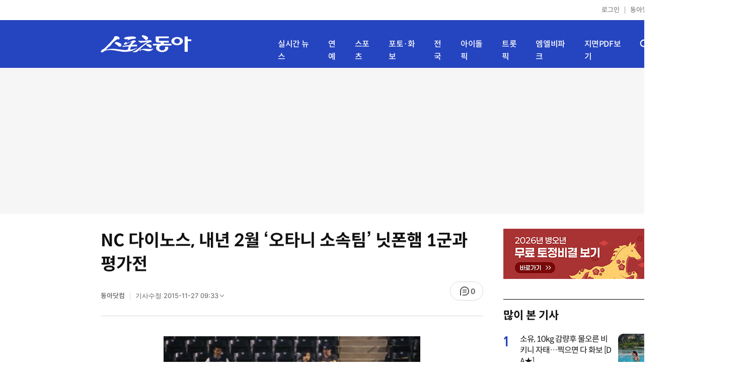

--- FILE ---
content_type: text/html; charset=UTF-8
request_url: https://sports.donga.com/article/all/20151127/75053114/2
body_size: 12624
content:
<!doctype html>
<html lang="ko">
<head>
    <title>NC 다이노스, 내년 2월 ‘오타니 소속팀’ 닛폰햄 1군과 평가전｜스포츠동아</title>
    <meta http-equiv="Content-Type" content="text/html; charset=utf-8" />
    <meta http-equiv="X-UA-Compatible" content="IE=edge" />
    <meta name="description" content="[동아닷컴]  프로야구 NC 다이노스가 내년 2월13일 오후 1시(현지시간) 미국 애리조나주 피오리아에서 ‘괴물투수’ 오타니 쇼헤이가 속한 닛폰햄 파이터스 1군과 평가전을 치른다.   닛폰햄은 올해 일본프로야구(NPB) 퍼시픽리그 2위, 역대 리그 우승 6회, 일본시…" />
    <meta name="writer" content="스포츠동아" />
    <meta name='referrer' content='unsafe-url' />
    <link rel="image_src" href="https://dimg1.donga.com/wps/SPORTS/IMAGE/2015/11/27/75053090.2.jpg" />
    <link rel="shortcut icon" href="https://image.donga.com/mobile/image/icon/sports/favicon.ico" />
    <link rel="canonical" href="https://sports.donga.com/sports/article/all/20151127/75053114/2" />
    <meta name='robots' content='max-image-preview:standard'/>
<meta property="og:title" content="NC 다이노스, 내년 2월 ‘오타니 소속팀’ 닛폰햄 1군과 평가전" />
<meta property="og:image" content="https://dimg1.donga.com/wps/SPORTS/IMAGE/2015/11/27/75053090.2.jpg" />
<meta property="og:image:width" content="510" />
<meta property="og:image:height" content="310" />
<meta property="og:type" content="article" />
<meta property="og:site_name" content="스포츠동아" />
<meta property="og:description" content="[동아닷컴]  프로야구 NC 다이노스가 내년 2월13일 오후 1시(현지시간) 미국 애리조나주 피오리아에서 ‘괴물투수’ 오타니 쇼헤이가 속한 닛폰햄 파이터스 1군과 평가전을 치른다.   닛폰햄은 올해 일본프로야구(NPB) 퍼시픽리그 2위, 역대 리그 우승 6회, 일본시…" />
<meta property="og:pubdate" content="2015-11-27 09:32:00" />
<meta property='og:url' content='https://sports.donga.com/article/all/20151127/75053114/2'><meta name='twitter:url' content='https://sports.donga.com/article/all/20151127/75053114/2' />
<meta name="twitter:card" content="summary_large_image" />
<meta name="twitter:image:src" content="https://dimg1.donga.com/wps/SPORTS/IMAGE/2015/11/27/75053090.2.jpg" />
<meta name="twitter:site" content="@dongacom_enter" />
<meta name="twitter:description" content="[동아닷컴]  프로야구 NC 다이노스가 내년 2월13일 오후 1시(현지시간) 미국 애리조나주 피오리아에서 ‘괴물투수’ 오타니 쇼헤이가 속한 닛폰햄 파이터스 1군과 평가전을 치른다.   닛폰햄은 올해 일본프로야구(NPB) 퍼시픽리그 2위, 역대 리그 우승 6회, 일본시…" />
<meta name="twitter:title" content="NC 다이노스, 내년 2월 ‘오타니 소속팀’ 닛폰햄 1군과 평가전" />
<meta itemprop="name" content="NC 다이노스, 내년 2월 ‘오타니 소속팀’ 닛폰햄 1군과 평가전">
<meta itemprop="description" content="[동아닷컴]  프로야구 NC 다이노스가 내년 2월13일 오후 1시(현지시간) 미국 애리조나주 피오리아에서 ‘괴물투수’ 오타니 쇼헤이가 속한 닛폰햄 파이터스 1군과 평가전을 치른다.   닛폰햄은 올해 일본프로야구(NPB) 퍼시픽리그 2위, 역대 리그 우승 6회, 일본시…">
<meta itemprop="image" content="https://dimg1.donga.com/wps/SPORTS/IMAGE/2015/11/27/75053090.2.jpg">
<meta name='taboola:url' content='https://sports.donga.com/sports/article/all/20151127/75053114/2' />
    <meta name='categorycode' content='01,0101'>
<meta name='categoryname' content='스포츠,한국야구'>
<meta content="스포츠,한국야구" property="article:section"><meta content="75053114" property="dable:item_id">
<meta content="송치훈" property="dable:author">
<meta content="스포츠,한국야구" property="article:section">
<meta content="2015-11-27T09:32:00+09:00" property="article:published_time">
    
    <link rel='stylesheet' href='https://image.donga.com/donga_v1/css/donga_comment.css' />
    <link rel='stylesheet' href='https://image.donga.com/donga/css.v.2.0/slick.css' />   
    <link rel="stylesheet" type="text/css" href="https://image.donga.com/sportsdonga/2025/pc/css/sports_pc.css?t=20250528" />
    <script type='text/javascript' src="https://image.donga.com/donga/js.v.5.0/jquery-3.7.0.min.js"></script>
    <script type='text/javascript' src='https://image.donga.com/donga/js.v.5.0/slick.min.js'></script>   
    <script type='text/javascript' src="https://image.donga.com/donga/js.v.5.0/jquery-ui.min.js"></script>
    <script type='text/javascript' src="https://image.donga.com/donga/js.v.1.0/jquery-cookie.js"></script>
    <script type='text/javascript' src='https://image.donga.com/donga/js.v.1.0/donga.js'></script>
    <link rel="stylesheet" href="https://image.donga.com/donga/css.v.2.0/swiper-bundle.min.css" />
    <script type='text/javascript' src='https://image.donga.com/donga/js.v.5.0/swiper-bundle.min.js'></script>
    <script type='text/javascript' src="https://image.donga.com/sportsdonga/2025/pc/js/common.js"></script>    
    <script src="https://image.donga.com/donga/js.v.1.0/snsShare.js?t=20250528"></script>
    <script src="https://image.donga.com/js/kakao.link.js"></script>
    <script src="https://image.donga.com/donga/js/kakao-latest.min.js"></script>    
    
<script type="text/javascript" src="https://image.donga.com/donga/js.v.1.0/GAbuilder.js?t=20240911"></script>
<script type="text/javascript">
gabuilder = new GAbuilder('GTM-P4KS3JH') ;
let pageviewObj = {
    'up_login_status' : 'N',
        'ep_contentdata_content_id' : '75053114' ,
        'ep_contentdata_content_title' : 'NC 다이노스, 내년 2월 ‘오타니 소속팀’ 닛폰햄 1군과 평가전' ,
        'ep_contentdata_delivered_date' : '2015-11-27 09:32:00' ,
        'ep_contentdata_content_category_1depth' : '스포츠' ,
        'ep_contentdata_content_category_2depth' : '한국야구' ,
        'ep_contentdata_content_type' : '-' ,
        'ep_contentdata_content_tags' : '-' ,
        'ep_contentdata_author_name' : '-' ,
        'ep_contentdata_content_source' : '동아닷컴취재' ,
        'ep_contentdata_content_multimedia' : '1' ,
        'ep_contentdata_content_characters' : '548' ,
        'ep_contentdata_content_loginwall' : 'N' ,
        'ep_contentdata_content_series' : '-' ,
        'ep_contentdata_content_issue' : '-' ,
        'ep_contentdata_author_dept' : '-'
}
gabuilder.GAScreen(pageviewObj);
</script>
                <script>
                window.addEventListener('message', function (e) {
                    try {
                        var data = JSON.parse(e.data);
                        if ( data.event_name ){
                            let eventObj = {};
                            eventObj = {
                                event_name : data.event_name,
                                ep_button_name : data.ep_button_name,
                                ep_button_area : data.ep_button_area,
                                ep_button_category : data.ep_button_category
                            }
                            gabuilder.GAEventOBJ(eventObj) ;
                        }
                    }
                    catch
                    {
                        return ;
                    }
                });
            </script>
    <script type="application/ld+json">
{
    "@context": "https://schema.org",
    "@type": "NewsArticle",
    "@id": "https://sports.donga.com/article/all/20151127/75053114/2#newsarticle",
    "headline": "NC 다이노스, 내년 2월 ‘오타니 소속팀’ 닛폰햄 1군과 평가전",
    "description": "[동아닷컴]  프로야구 NC 다이노스가 내년 2월13일 오후 1시(현지시간) 미국 애리조나주 피오리아에서 ‘괴물투수’ 오타니 쇼헤이가 속한 닛폰햄 파이터스 1군과 평가전을 치른다…",
    "inLanguage": "kr",
    "mainEntityOfPage": "https://sports.donga.com/article/all/20151127/75053114/2",
    "url": "https://sports.donga.com/article/all/20151127/75053114/2",
    "image": [
        {
            "@type": "ImageObject",
            "url": "https://dimg.donga.com/wps/SPORTS/IMAGE/2015/11/27/75053090.2.jpg",
            "width": 510,
            "height": 310,
            "caption": "NC 다이노스가 2015년 2월 25일 미국 LA 전지훈련 도중 UCLA와 평가전을 하고있다."
        }
    ],
    "datePublished": "2015-11-27T09:32:00+09:00",
    "dateModified": "2015-11-27T09:33:24+09:00",
    "author": [
        
    ],
    "publisher": {
        "@type": "Organization",
        "name": "스포츠동아",
        "url": "https://sports.donga.com", 
        "logo": {
            "@type": "ImageObject",
            "url": "https://image.donga.com/mobile/image/icon/sports/apple-touch-icon.png",
            "width": 120,
            "height": 120
        }
                ,
        "sameAs": [
                "https://newsstand.naver.com/314",
                "https://ko.wikipedia.org/wiki/스포츠동아"
        ]
    }
}
</script>    
</head>
<body>

<!-- Google Tag Manager (noscript) -->
<noscript><iframe src='https://www.googletagmanager.com/ns.html?id=GTM-P4KS3JH' height='0' width='0' style='display:none;visibility:hidden'></iframe></noscript>
<!-- End Google Tag Manager (noscript) -->    <div class="skip"><a href="#container">본문바로가기</a></div>
    <!-- header -->
    <div id="header">
        <div id="gnb">
            <ul class="gnb_list">
                <li><a href='https://secure.donga.com/membership/login.php?gourl=https%3A%2F%2Fsports.donga.com%2Farticle%2Fall%2F20151127%2F75053114%2F2'>로그인</a></li>
                <li class="donga"><a href="https://www.donga.com" target="_blank">동아일보</a></li>
            </ul>
        </div>
        <div id="inner_header_wrap">
            <div id="inner_header">
                <div class="logo">
                    <a href="https://sports.donga.com">
                        <img src="https://image.donga.com/sportsdonga/2025/pc/images/logo_sports.png" alt="스포츠동아" />
                    </a>
                </div>
                <ul class="menu_list">
                    <li><a href="https://sports.donga.com/news">실시간 뉴스</a></li>
                    <li><a href="https://sports.donga.com/ent">연예</a></li>
                    <li><a href="https://sports.donga.com/sports">스포츠</a></li>
                    <li><a href="https://sports.donga.com/photo">포토·화보</a></li>
                    <li><a href="https://sports.donga.com/region">전국</a></li>
                    <li><a href="https://idolpick.donga.com" target="_blank">아이돌픽</a></li>
                    <li><a href="https://trotpick.donga.com" target="_blank">트롯픽</a></li>
                    <li><a href="https://mlbpark.donga.com" target="_blank">엠엘비파크</a></li>
                    <li><a href="https://sports.donga.com/pdf">지면PDF보기</a></li>
                </ul>
                <div class="header_right">
                    <span class="btn_allmenu">전체메뉴보기</span>
                </div>
            </div>
            <!-- 전체메뉴 -->
            <div id="allmenu_layer">
                <div class="allmenu_con">
                    <div class="wrap_menu">
                        <div class="menu_news">
                            <span class="tit">뉴스</span>
                            <ul class="allmenu_list">
                                <li><a href="https://sports.donga.com/news">실시간뉴스</a></li>
                                <li><a href="https://sports.donga.com/ent">연예</a></li>
                                <li><a href="https://sports.donga.com/sports">스포츠</a></li>
                                <li><a href="https://sports.donga.com/photo">포토·화보</a></li>
                                <li><a href="https://sports.donga.com/idolnews">아이돌뉴스</a></li>
                                <li><a href="https://sports.donga.com/interview">인터뷰</a></li>
                                <li><a href="https://sports.donga.com/series">기자스페셜</a></li>
                            </ul>
                        </div>
                        <div class="menu_con">
                            <ul class="site_list">
                                <li><a href="https://idolpick.donga.com/" target="_blank">아이돌픽</a></li>
                                <li><a href="https://mlbpark.donga.com" target="_blank">MLBPARK</a></li>
                                <li><a href="https://voda.donga.com" target="_blank">VODA</a></li>
                                <li><a href="https://www.sinunse.com" target="_blank">운세</a></li>
                                <li><a href="https://bizn.donga.com" target="_blank">비즈N</a></li>
                                <li><a href="https://studio.donga.com" target="_blank">VOSS</a></li>
                                <li><a href="https://www.donga.com" target="_blank">동아닷컴</a></li>
                            </ul>
                        </div>
                        <!-- 검색 -->
                        <div class="search">
                            <div class="search_form">
                                <form action="https://sports.donga.com/search">
                                    <fieldset>
                                        <legend>전체 검색 영역</legend>
                                        <span class="search_txt">궁금하신 키워드를 검색해 보세요.</span>
                                        <label for="allSearch" class="hidden">전체 검색어 입력</label>
                                        <input type="text" id="allSearch" name="query" class="inp" autocomplete="off" placeholder="검색어를 입력해 주세요." />
                                        <button id="sportsSearch" class="btn_search" type="submit"><span>검색</span></button>
                                    </fieldset>
                                </form>
                            </div>
                        </div>
                        <!-- //검색 -->
                    </div>
                </div>
            </div>
            <!-- //전체메뉴 -->
        </div>
    </div>
    <!-- //header -->
    <div id='ad_top' class='ad_top'><script type='text/javascript' src='https://yellow.contentsfeed.com/RealMedia/ads/adstream_jx.ads/sports.donga.com/@Top'></script></div><div id='container' class='view_page'><div id='contents'><div class='sub_content article_cont'><div class='list_content'><div class='article_tit'>
    <h1 class='tit'>NC 다이노스, 내년 2월 ‘오타니 소속팀’ 닛폰햄 1군과 평가전</h1>
    <ul class="news_info">
        <li><strong>동아닷컴</strong></li>
        <li><button data-date aria-expanded='false' aria-haspopup='true' aria-controls='dateInfo'>기사수정 <span aria-hidden='true'>2015-11-27 09:33</span><i class='arw bottom'><svg><use href='#arw-top-s'></use></svg></i></button><div id='dateInfo' class='date_info'><p>입력 <span aria-hidden='true'>2015-11-27 09:32</span></div></li>
    </ul>
    <div class="right">
        <span class="btn_reply" data-target='modalComment'><span class="replyCnt"></span></span>
    </div>
</div>
<div itemprop="articleBody" class="articleBody">
    
    <div class='article_txt'>
        <div class='article_word' id='article_body' >
            <div class='photo_view'><div class='articlePhoto' align='center'><div class='articlePhoto_C' style='display:inline-block;'><img src='https://dimg.donga.com/wps/SPORTS/IMAGE/2015/11/27/75053090.2.jpg' alt='NC 다이노스가 2015년 2월 25일 미국 LA 전지훈련 도중 UCLA와 평가전을 하고있다.'><p style='word-break:break-all;width:510px;'>NC 다이노스가 2015년 2월 25일 미국 LA 전지훈련 도중 UCLA와 평가전을 하고있다<span style="“FONT-FAMILY:" ‘times="" new="" roman’,="" serif”="" lang="“EN-US”">.</span></p></div></div></div><div class='subcont_ad01'><script type='text/javascript' src='https://yellow.contentsfeed.com/RealMedia/ads/adstream_jx.ads/sports20.donga.com/pc@Middle'></script></div><br>
            
            <div><br></div><div>[동아닷컴]</div><div><br></div><div><br></div><div>프로야구 NC 다이노스가 내년 2월13일 오후 1시(현지시간) 미국 애리조나주 피오리아에서 ‘괴물투수’ 오타니 쇼헤이가 속한 닛폰햄 파이터스 1군과 평가전을 치른다. </div><div><br></div><div><br></div><div>닛폰햄은 올해 일본프로야구(NPB) 퍼시픽리그 2위, 역대 리그 우승 6회, 일본시리즈 우승 2회를 이룬 팀으로 최근 열린 ‘프리미어12’ 에서 일본 대표팀 투, 타의 중심으로 활약한 오타니 쇼헤이, 나카타 쇼 등이 뛰고 있다.</div><div><br></div><div><br></div><div>이번 평가전은 닛폰햄이 애리조나 전지훈련을 확정한 뒤 NC가 제안해 이뤄졌다. 두 팀은 지난 5월 삿포로에서 만나 원칙에 합의하고 구체적인 일정을 조율해 오다 최근 일정을 확정지었다.</div><div><br></div><div><br></div><div>내년 1월15일 애리조나 투산으로 전지훈련을 떠나는 NC는 2월 초 자체 평가전을 시작한 뒤 2월 13일 피오리아로 이동해 닛폰햄과 경기를 벌인다. NC는 2월15일부터 3월4일까지는 LA로 훈련지를 옮겨 미 대학야구 강팀들과 평가전을 치르게 된다. </div><div><br></div><div><br></div><div>한편, NC는 선수단 규모와 명단, 추가 평가전 일정을 추후 발표할 계획이다.</div><div><br></div><div><br></div><div>동아닷컴 송치훈 기자 sch53@donga.com</div>
            <p class="copyright">Copyright &copy; 스포츠동아. All rights reserved. 무단 전재, 재배포 및 AI학습 이용 금지</p>
        </div>
    </div>
    <div class="layer_area_wrap">
        <div class="layer_area">
            <div class="reply_num"><span class="replyCnt"></span></div>
            <div class="share_num"><span>공유하기</span></div>
        </div>
            
            <div class="modal share_box">
                <p class="tit">공유하기</p>
                
                <div id="snsPanel" class='snsPanel' role="tabpanel" aria-labelledby="snsTab">
                    <ul class="share_link_list">
                        <li class='share_link_node kakaotalk'><a href='javascript:void(0);' data-sns-type='kakaotalk'><span class='is_blind'>카카오톡으로 공유하기</span><i class='ic'><svg><use href='#ic-kakao-talk'></use></svg></i></a></li><li class='share_link_node facebook'><a href='javascript:void(0);' data-sns-type='facebook'><span class='is_blind'>페이스북으로 공유하기</span><i class='ic'><svg><use href='#ic-facebook'></use></svg></i></a></li><li class='share_link_node twitter'><a href='javascript:void(0);' data-sns-type='twitter'><span class='is_blind'>트위터로 공유하기</span><i class='ic'><svg><use href='#ic-twitter'></use></svg></i></a></li>   
                    </ul>
                        
    <div class="input_wrap copy">
        <input type="text" name="copyurl" class='url_inp' value="https://sports.donga.com/article/all/20151127/75053114/2" readonly="">
        <a href='javascript:void(0);' data-sns-type='copyurl' class="copy_btn btn_copyurl">URL 복사</a>
    </div>
                </div>
                
                <button class="close_btn">
                    <span class="is_blind">창 닫기</span>
                    <i class="ic">
                        <svg>
                            <use href="#ic-close"></use>
                        </svg>
                    </i>
                </button>
            </div>
            
        <script>
        window.snsShare = new snsShare( {  kakaotalkKey : '74003f1ebb803306a161656f4cfe34c4' ,  url : 'https://sports.donga.com/article/all/20151127/75053114/2'  } ) ;
    
        $(document).on('click',".snsPanel a[data-sns-type], .snsPanel button[data-sns-type]",function (e) {
            e.preventDefault();
            var snsType = $(this).data('sns-type');
            var snsPanel = $(this).parents('.snsPanel') ;
            var customUrl = snsPanel.data('sns-url');            
            var customTitle = snsPanel.data('sns-title');            
            var customDesc = snsPanel.data('sns-desc');            
            var customImageUrl = snsPanel.data('sns-imgurl');            
    
                
            let eventObj = {};
            var ep_button_name = "" ;
            switch (snsType) {
                case 'facebook':
                    ep_button_name = "공유하기_페이스북" ;            
                    break;
                case 'twitter':
                    ep_button_name = "공유하기_트위터" ;
                    break;
                case 'kakaotalk':
                    ep_button_name = "공유하기_카카오톡" ;
                    break;
                case 'naverband':
                    ep_button_name = "공유하기_네이버밴드" ;
                    break;
                case 'naverline':
                    ep_button_name = "공유하기_라인" ;
                    break;
                case 'copyurl':
                    ep_button_name = "공유하기_URL복사" ;
                    break;
                case 'email':
                    ep_button_name = "공유하기_이메일" ;
                    break;
                default:
                    return;
            }
            eventObj = {
                event_name : 'share_event',
                ep_button_name : ep_button_name,
                ep_button_area : '공유하기',
                ep_button_category : '공유하기'
            }   
    
            if ( window.gabuilder ) gabuilder.GAEventOBJ(eventObj) ;
                
            if ( window.spinTopParams ) _spinTopSNSShare(spinTopParams);
    
            switch (snsType) {
                case 'facebook':
                    snsShare.facebook( { 
                        url : customUrl,
                        utmQueryString : 'utm_source=facebook&utm_medium=share&utm_campaign=article_share_fb'
                    } );
                    break;
                case 'twitter':
                    snsShare.twitter( { 
                        url : customUrl,
                        title : customTitle,
                        desc : customDesc,
                        utmQueryString : 'utm_source=twitter&utm_medium=share&utm_campaign=article_share_tw'
                    } );
                    break;
                case 'kakaotalk':
                    snsShare.kakaotalk( { 
                        url : customUrl,
                        title : customTitle,
                        desc : customDesc,
                        imageUrl : customImageUrl,
                        utmQueryString : 'utm_source=kakao&utm_medium=share&utm_campaign=article_share_kt'
                    } );
                    break;
                case 'naverband':
                    snsShare.naverband( { 
                        url : customUrl,
                        title : customTitle,
                        desc : customDesc,
                        utmQueryString : 'utm_source=naver&utm_medium=share&utm_campaign=article_share_bd'
                    } );
                    break;
                case 'naverline':
                    snsShare.naverline( { 
                        url : customUrl,
                        title : customTitle,
                        desc : customDesc,
                        utmQueryString : 'utm_source=naver&utm_medium=share&utm_campaign=article_share_nl'
                    } );
                    break;
                case 'copyurl':
                    snsShare.copyurl( $(this) );
                    break;
                case 'email':
                    snsShare.email( {
                        gid : '75053114'  ,
                        date : '20151127'  ,
                        product : 'SPORTS'
                    } );
                    break;
                default:
                    return;
            }     
        });
        </script>
        <div class='sub_ad02'><script type='text/javascript' src='https://yellow.contentsfeed.com/RealMedia/ads/adstream_jx.ads/sports20.donga.com/pc@Bottom'></script></div>
    </div>
</div>
<script type='text/javascript' src='https://image.donga.com/donga/js.v.5.0/spintop-comment-test1.js?t=20250316'></script>
<script>
   var spinTopParams = new Array();
   spinTopParams['length'] = '10' ;
   spinTopParams['show'] = '3';
   spinTopParams['anchor'] = '0';
   spinTopParams['site'] = 'sports.donga.com' ;
   spinTopParams['newsid'] = '75053114' ;
   spinTopParams['newsurl'] = 'https://sports.donga.com/sports/article/all/20151127/75053114/2' ;
   spinTopParams['newstitle'] = 'NC 다이노스, 내년 2월 ‘오타니 소속팀’ 닛폰햄 1군과 평가전' ;
   spinTopParams['newsimage'] = 'https://dimg.donga.com/wps/SPORTS/IMAGE/2015/11/27/75053090.2.jpg' ;

   $(document).ready(function(){
       _spinTopCount(spinTopParams);
       _spinTop (spinTopParams, 1, 0 ) ;
   });
</script>
<div class='news_slide_wrap'><div class='news_slide swiper'><span class='tit'>주요 뉴스</span><ul class='news_con swiper-wrapper'><li class='img_no swiper-slide'><a href='https://sports.donga.com/article/all/20151126/75049256/1'><span class='txt'>성유리 드레스, 데뷔 이래 최강수위 ‘상상력 자극’</span></a></li><li class='img_no swiper-slide'><a href='https://sports.donga.com/article/all/20151126/75046617/1'><span class='txt'>‘화들짝’했던 서유리, 레드카펫 파격 진격…헉</span></a></li><li class='img_no swiper-slide'><a href='https://sports.donga.com/article/all/20151125/75015585/1'><span class='txt'>‘극적인 하룻밤’ 감독 “촬영 중 노출사고…” 초토화</span></a></li><li class='img_no swiper-slide'><a href='https://sports.donga.com/article/all/20151127/75052695/2'><span class='txt'>강주은, 최민수에 강한 불신 “네가 뭘 알아” 짜증</span></a></li><li class='img_no swiper-slide'><a href='https://sports.donga.com/article/all/20151126/75028206/1'><span class='txt'>야노시호, 애 엄마가 이렇게 치명적이어도 될까</span></a></li></ul></div><div class='swiper-button-prev slick-arrow'></div><div class='swiper-button-next slick-arrow'></div></div>
<div id='taboola-below-article-thumbnails' class='trc_related_container trc_spotlight_widget trc_elastic trc_elastic_thumbnails-a'><script type='text/javascript' src='https://yellow.contentsfeed.com/RealMedia/ads/adstream_jx.ads/sports20.donga.com/pc@Bottom1'></script></div>
<div class='today_sportnews'><div class='sub_ad04'><script type='text/javascript' src='https://yellow.contentsfeed.com/RealMedia/ads/adstream_jx.ads/sports20.donga.com/pc@Bottom2'></script></div></div>

<div class='recom_list'><ul class='news_con'><li><a href='https://sports.donga.com/ent/article/all/20260118/133178418/1' class='top'><span class='thumb'><img src='https://dimg.donga.com/a/232/174/95/1/wps/SPORTS/IMAGE/2026/01/18/133178415.1.jpg' alt='박신혜, 전 남친 고경표와 사원vs사장으로 재회 (언더커버 미쓰홍)' /></span></a><a href='https://sports.donga.com/ent/article/all/20260118/133178418/1' class='txt_box'><span class='txt'>박신혜, 전 남친 고경표와 사원vs사장으로 재회 (언더커버 미쓰홍)</span></a></li><li><a href='https://sports.donga.com/ent/article/all/20260118/133180619/1' class='top'><span class='thumb'><img src='https://dimg.donga.com/a/232/174/95/1/wps/SPORTS/IMAGE/2026/01/18/133180625.1.jpeg' alt='임성근 셰프, 음주운전 3차례 직접 고백…“숨기고 싶지 않았다” [SD이슈]' /></span></a><a href='https://sports.donga.com/ent/article/all/20260118/133180619/1' class='txt_box'><span class='txt'>임성근 셰프, 음주운전 3차례 직접 고백…“숨기고 싶지 않았다” [SD이슈]</span></a></li><li><a href='https://sports.donga.com/ent/article/all/20260118/133178050/1' class='top'><span class='thumb'><img src='https://dimg.donga.com/a/232/174/95/1/wps/SPORTS/IMAGE/2026/01/18/133178751.1.jpg' alt='K아이돌 밴드의 과거·현재·미래 관통한 씨엔블루 서울콘' /></span></a><a href='https://sports.donga.com/ent/article/all/20260118/133178050/1' class='txt_box'><span class='txt'>K아이돌 밴드의 과거·현재·미래 관통한 씨엔블루 서울콘</span></a></li><li><a href='https://sports.donga.com/ent/article/all/20260115/133164241/2' class='top'><span class='thumb'><img src='https://dimg.donga.com/a/232/174/95/1/wps/SPORTS/IMAGE/2026/01/15/133164240.3.jpg' alt='소유진, ‘방송복귀’ ♥백종원과 투샷 공개…여전한 부부 케미 [DA★]' /></span></a><a href='https://sports.donga.com/ent/article/all/20260115/133164241/2' class='txt_box'><span class='txt'>소유진, ‘방송복귀’ ♥백종원과 투샷 공개…여전한 부부 케미 [DA★]</span></a></li><li><a href='https://sports.donga.com/ent/article/all/20260115/133164551/2' class='top'><span class='thumb'><img src='https://dimg.donga.com/a/232/174/95/1/wps/SPORTS/IMAGE/2026/01/15/133164547.3.png' alt='‘둘째 득녀’ 조정석, ♥거미와 사는 집 공개…호텔급 주방 눈길' /></span></a><a href='https://sports.donga.com/ent/article/all/20260115/133164551/2' class='txt_box'><span class='txt'>‘둘째 득녀’ 조정석, ♥거미와 사는 집 공개…호텔급 주방 눈길</span></a></li><li><a href='https://sports.donga.com/ent/article/all/20260116/133169559/2' class='top'><span class='thumb'><img src='https://dimg.donga.com/a/232/174/95/1/wps/SPORTS/IMAGE/2026/01/16/133169543.3.jpg' alt='사쿠라, 실크 드레스 입고 우아美 폭발…은근한 볼륨감까지 [DA★]' /></span></a><a href='https://sports.donga.com/ent/article/all/20260116/133169559/2' class='txt_box'><span class='txt'>사쿠라, 실크 드레스 입고 우아美 폭발…은근한 볼륨감까지 [DA★]</span></a></li><li><a href='https://sports.donga.com/ent/article/all/20260115/133165323/2' class='top'><span class='thumb'><img src='https://dimg.donga.com/a/232/174/95/1/wps/SPORTS/IMAGE/2026/01/15/133165293.3.jpg' alt='허가윤, 친오빠 사망 후 발리행…“내일 죽어도 후회 없게”' /></span></a><a href='https://sports.donga.com/ent/article/all/20260115/133165323/2' class='txt_box'><span class='txt'>허가윤, 친오빠 사망 후 발리행…“내일 죽어도 후회 없게”</span></a></li><li><a href='https://sports.donga.com/ent/article/all/20260118/133179085/1' class='top'><span class='thumb'><img src='https://dimg.donga.com/a/232/174/95/1/wps/SPORTS/IMAGE/2026/01/18/133178749.1.jpg' alt='정용화 ‘목지컬’ 17년째 전성기…씨엔블루 서울콘' /></span></a><a href='https://sports.donga.com/ent/article/all/20260118/133179085/1' class='txt_box'><span class='txt'>정용화 ‘목지컬’ 17년째 전성기…씨엔블루 서울콘</span></a></li><li><a href='https://sports.donga.com/ent/article/all/20260116/133169251/1' class='top'><span class='thumb'><img src='https://dimg.donga.com/a/232/174/95/1/wps/SPORTS/IMAGE/2026/01/16/133169256.1.jpg' alt='임영웅 잠실웅바라기스쿨, 팬심이 만든 600만원의 기적' /></span></a><a href='https://sports.donga.com/ent/article/all/20260116/133169251/1' class='txt_box'><span class='txt'>임영웅 잠실웅바라기스쿨, 팬심이 만든 600만원의 기적</span></a></li><li><a href='https://sports.donga.com/ent/article/all/20260118/133179063/1' class='top'><span class='thumb'><img src='https://dimg.donga.com/a/232/174/95/1/wps/SPORTS/IMAGE/2026/01/18/133179071.1.png' alt='유재석, 유럽行 앞두고 결단…630만 항공권 사비로 “우리 돈이 편해” (풍향고2)' /></span></a><a href='https://sports.donga.com/ent/article/all/20260118/133179063/1' class='txt_box'><span class='txt'>유재석, 유럽行 앞두고 결단…630만 항공권 사비로 “우리 돈이 편해” (풍향고2)</span></a></li><li><a href='https://sports.donga.com/ent/article/all/20260118/133179278/1' class='top'><span class='thumb'><img src='https://dimg.donga.com/a/232/174/95/1/wps/SPORTS/IMAGE/2026/01/18/133179287.1.png' alt='서현, 협연 논란 사흘째에도…발레 연습 근황 공개' /></span></a><a href='https://sports.donga.com/ent/article/all/20260118/133179278/1' class='txt_box'><span class='txt'>서현, 협연 논란 사흘째에도…발레 연습 근황 공개</span></a></li><li><a href='https://sports.donga.com/ent/article/all/20260118/133179135/1' class='top'><span class='thumb'><img src='https://dimg.donga.com/a/232/174/95/1/wps/SPORTS/IMAGE/2026/01/18/133179138.1.png' alt='슈, 中서 채연 위상 실감…“화장실에 얼굴이 도배돼 있더라”' /></span></a><a href='https://sports.donga.com/ent/article/all/20260118/133179135/1' class='txt_box'><span class='txt'>슈, 中서 채연 위상 실감…“화장실에 얼굴이 도배돼 있더라”</span></a></li><li><a href='https://sports.donga.com/ent/article/all/20260118/133179906/1' class='top'><span class='thumb'><img src='https://dimg.donga.com/a/232/174/95/1/wps/SPORTS/IMAGE/2026/01/18/133179908.1.jpg' alt='뉴비트, 오늘 첫 단독 콘서트…유닛 무대부터 앙코르 생중계까지' /></span></a><a href='https://sports.donga.com/ent/article/all/20260118/133179906/1' class='txt_box'><span class='txt'>뉴비트, 오늘 첫 단독 콘서트…유닛 무대부터 앙코르 생중계까지</span></a></li><li><a href='https://sports.donga.com/ent/article/all/20260118/133179687/1' class='top'><span class='thumb'><img src='https://dimg.donga.com/a/232/174/95/1/wps/SPORTS/IMAGE/2026/01/18/133178915.1.jpg' alt='제니 日 생파 영상 논란 일파만파 ‘잊고 있던 만수르 세트 떠올라’' /></span></a><a href='https://sports.donga.com/ent/article/all/20260118/133179687/1' class='txt_box'><span class='txt'>제니 日 생파 영상 논란 일파만파 ‘잊고 있던 만수르 세트 떠올라’</span></a></li><li><a href='https://sports.donga.com/ent/article/all/20260118/133177202/1' class='top'><span class='thumb'><img src='https://dimg.donga.com/a/232/174/95/1/wps/SPORTS/IMAGE/2026/01/18/133177201.1.jpg' alt='안보현·이주빈, 단둘 만남 포착…흔들리는 눈빛? (스프링 피버)' /></span></a><a href='https://sports.donga.com/ent/article/all/20260118/133177202/1' class='txt_box'><span class='txt'>안보현·이주빈, 단둘 만남 포착…흔들리는 눈빛? (스프링 피버)</span></a></li><li><a href='https://sports.donga.com/ent/article/all/20260118/133179229/1' class='top'><span class='thumb'><img src='https://dimg.donga.com/a/232/174/95/1/wps/SPORTS/IMAGE/2026/01/18/133179230.1.png' alt='서현 협연 논란에 일침…13기 정숙 “대체 뭐가 문제냐” [SD이슈]' /></span></a><a href='https://sports.donga.com/ent/article/all/20260118/133179229/1' class='txt_box'><span class='txt'>서현 협연 논란에 일침…13기 정숙 “대체 뭐가 문제냐” [SD이슈]</span></a></li><li><a href='https://sports.donga.com/ent/article/all/20260118/133179618/1' class='top'><span class='thumb'><img src='https://dimg.donga.com/a/232/174/95/1/wps/SPORTS/IMAGE/2026/01/18/133179658.1.jpg' alt='이민정, 子 위해 홍천까지 달렸다…농구대회 밀착 케어 “세수도 못 해”' /></span></a><a href='https://sports.donga.com/ent/article/all/20260118/133179618/1' class='txt_box'><span class='txt'>이민정, 子 위해 홍천까지 달렸다…농구대회 밀착 케어 “세수도 못 해”</span></a></li><li><a href='https://sports.donga.com/ent/article/all/20260116/133169715/2' class='top'><span class='thumb'><img src='https://dimg.donga.com/a/232/174/95/1/wps/SPORTS/IMAGE/2026/01/16/133169711.3.jpg' alt='제니, 입에 초 물고 후~30살 되더니 더 과감해졌네 [DA★]' /></span></a><a href='https://sports.donga.com/ent/article/all/20260116/133169715/2' class='txt_box'><span class='txt'>제니, 입에 초 물고 후~30살 되더니 더 과감해졌네 [DA★]</span></a></li></ul></div>
<div id='taboola-below-article-thumbnails-2nd'><script type='text/javascript' src='https://yellow.contentsfeed.com/RealMedia/ads/adstream_jx.ads/sports20.donga.com/pc@Position1'></script></div></div><div id='aside'><div class='aside_banner'><a href='https://www.sinunse.com/' target='_blank'><img src='https://image.donga.com/sportsdonga/2025/pc/images/banner/20260115/sinunse_300_100.jpg' alt='신운세' /></a></div><div class='ad_aside02'><script type='text/javascript' src='https://yellow.contentsfeed.com/RealMedia/ads/adstream_jx.ads/sports20.donga.com/pc@Right'></script></div><div class='best_click rank'><span class='tit'>많이 본 기사</span><ul class='best_list'><li><span class='num'>1</span><div class='thumb_s'><a href='https://sports.donga.com/ent/article/all/20260116/133172524/1'><img src='https://dimg.donga.com/a/72/72/95/1/wps/SPORTS/IMAGE/2026/01/16/133172519.1.jpg' alt='소유, 10kg 감량후 물오른 비키니 자태…찍으면 다 화보 [DA★]'></a></div><div class='vt_con'><div class='desc'><div class='inner_desc'><a href='https://sports.donga.com/ent/article/all/20260116/133172524/1'><span class='txt'>소유, 10kg 감량후 물오른 비키니 자태…찍으면 다 화보 [DA★]</span></a></div></div></div></li><li><span class='num'>2</span><div class='thumb_s'><a href='https://sports.donga.com/ent/article/all/20260116/133169154/1'><img src='https://dimg.donga.com/a/72/72/95/1/wps/SPORTS/IMAGE/2026/01/16/133169152.1.jpg' alt='임수향-양세형 핑크빛…결혼 언급에 솔직 고백 (뛰산2)'></a></div><div class='vt_con'><div class='desc'><div class='inner_desc'><a href='https://sports.donga.com/ent/article/all/20260116/133169154/1'><span class='txt'>임수향-양세형 핑크빛…결혼 언급에 솔직 고백 (뛰산2)</span></a></div></div></div></li><li><span class='num'>3</span><div class='thumb_s'><a href='https://sports.donga.com/ent/article/all/20260117/133176090/1'><img src='https://dimg.donga.com/a/72/72/95/1/wps/SPORTS/IMAGE/2025/10/26/132634300.1.jpg' alt='지상렬, ♥16세 연하 신보람과 열애 전 명품 목걸이 선물 (살림남)'></a></div><div class='vt_con'><div class='desc'><div class='inner_desc'><a href='https://sports.donga.com/ent/article/all/20260117/133176090/1'><span class='txt'>지상렬, ♥16세 연하 신보람과 열애 전 명품 목걸이 선물 (살림남)</span></a></div></div></div></li><li><span class='num'>4</span><div class='thumb_s'><a href='https://sports.donga.com/ent/article/all/20260116/133174245/1'><img src='https://dimg.donga.com/a/72/72/95/1/wps/SPORTS/IMAGE/2026/01/16/133174242.1.jpg' alt='김주하, 녹화 중 폭풍 오열…방송 중단 사태 (데이앤나잇)'></a></div><div class='vt_con'><div class='desc'><div class='inner_desc'><a href='https://sports.donga.com/ent/article/all/20260116/133174245/1'><span class='txt'>김주하, 녹화 중 폭풍 오열…방송 중단 사태 (데이앤나잇)</span></a></div></div></div></li><li><span class='num'>5</span><div class='thumb_s'><a href='https://sports.donga.com/ent/article/all/20260116/133169200/1'><img src='https://dimg.donga.com/a/72/72/95/1/wps/SPORTS/IMAGE/2026/01/16/133169197.1.jpg' alt='문세윤-유재필 떠나나…FNC, 예능 매니지먼트 사업 종료 선언'></a></div><div class='vt_con'><div class='desc'><div class='inner_desc'><a href='https://sports.donga.com/ent/article/all/20260116/133169200/1'><span class='txt'>문세윤-유재필 떠나나…FNC, 예능 매니지먼트 사업 종료 선언</span></a></div></div></div></li></ul></div><div class='ad_aside01'><script type='text/javascript' src='https://yellow.contentsfeed.com/RealMedia/ads/adstream_jx.ads/sports20.donga.com/pc@Right1'></script></div><div class='star_sns'><h3 class='tit'>스타★들의 SNS 소식</h3><ul class='long_photo'><li><a href='https://sports.donga.com/ent/article/all/20260118/133177601/1' class='top'><span class='thumb'><img src='https://dimg.donga.com/a/140/140/95/1/wps/SPORTS/IMAGE/2026/01/18/133177600.1.jpg' alt='25살 제니, 욕조→침대까지…파격 포즈 [DA★]' /></span></a><a href='https://sports.donga.com/ent/article/all/20260118/133177601/1'><span class='txt'>25살 제니, 욕조→침대까지…파격 포즈 [DA★]</span></a></li><li><a href='https://sports.donga.com/ent/article/all/20260117/133176666/1' class='top'><span class='thumb'><img src='https://dimg.donga.com/a/140/140/95/1/wps/SPORTS/IMAGE/2026/01/17/133176669.1.jpg' alt='S.E.S. 슈 “남편 임효성과 싸우고 두 달째 연락 끊겨”' /></span></a><a href='https://sports.donga.com/ent/article/all/20260117/133176666/1'><span class='txt'>S.E.S. 슈 “남편 임효성과 싸우고 두 달째 연락 끊겨”</span></a></li><li><a href='https://sports.donga.com/ent/article/all/20260116/133172524/1' class='top'><span class='thumb'><img src='https://dimg.donga.com/a/140/140/95/1/wps/SPORTS/IMAGE/2026/01/16/133172519.1.jpg' alt='소유, 10kg 감량후 물오른 비키니 자태…찍으면 다 화보 [DA★]' /></span></a><a href='https://sports.donga.com/ent/article/all/20260116/133172524/1'><span class='txt'>소유, 10kg 감량후 물오른 비키니 자태…찍으면 다 화보 [DA★]</span></a></li><li><a href='https://sports.donga.com/ent/article/all/20260116/133170311/2' class='top'><span class='thumb'><img src='https://dimg.donga.com/a/140/140/95/1/wps/SPORTS/IMAGE/2026/01/16/133170292.3.jpg' alt='“내가 아이를 못 지켰어”…강은비 유산 고백에 위로 물결' /></span></a><a href='https://sports.donga.com/ent/article/all/20260116/133170311/2'><span class='txt'>“내가 아이를 못 지켰어”…강은비 유산 고백에 위로 물결</span></a></li></ul></div><div class='ad_aside06'><script type='text/javascript' src='https://yellow.contentsfeed.com/RealMedia/ads/adstream_jx.ads/sports20.donga.com/pc@Right2'></script></div><div class='widget_box rank'><span class='tit'>스포츠 랭킹</span><ul class='hottest_list'><li><span class='num'>1</span><div class='thumb_s'><a href='https://sports.donga.com/sports/article/all/20260118/133179077/1'><img src='https://dimg.donga.com/a/72/72/95/1/wps/SPORTS/IMAGE/2026/01/18/133179281.1.png' alt='안세영, 인도오픈 우승으로 올 시즌 V2-6개 대회 연속 金 수확…왕즈이에 2-0 완승'></a></div><div class='vt_con'><div class='desc'><div class='inner_desc'><a href='https://sports.donga.com/sports/article/all/20260118/133179077/1'><span class='txt'>안세영, 인도오픈 우승으로 올 시즌 V2-6개 대회 연속 金 수확…왕즈이에 2-0 완승</span></a></div></div></div></li><li><span class='num'>2</span><div class='thumb_s'><a href='https://sports.donga.com/sports/article/all/20260116/133173917/1'><img src='https://dimg.donga.com/a/72/72/95/1/wps/SPORTS/IMAGE/2026/01/16/133173912.1.jpeg' alt='‘소토-오타니 다 제쳤다’ 연평균 841억 원 ‘터커, ML 역대 최고’'></a></div><div class='vt_con'><div class='desc'><div class='inner_desc'><a href='https://sports.donga.com/sports/article/all/20260116/133173917/1'><span class='txt'>‘소토-오타니 다 제쳤다’ 연평균 841억 원 ‘터커, ML 역대 최고’</span></a></div></div></div></li><li><span class='num'>3</span><div class='thumb_s'><a href='https://sports.donga.com/sports/article/all/20260118/133180085/1'><img src='https://dimg.donga.com/a/72/72/95/1/wps/SPORTS/IMAGE/2026/01/18/133180124.1.jpg' alt='[SD 리뷰 in 화성] ‘2위가 보인다’ 흥국생명, IBK기업은행전 3-2 승리로 4연승 질주…레베카 대신 김다은-이다현-최은지가 해결사 역할을 제대로 해냈다!'></a></div><div class='vt_con'><div class='desc'><div class='inner_desc'><a href='https://sports.donga.com/sports/article/all/20260118/133180085/1'><span class='txt'>[SD 리뷰 in 화성] ‘2위가 보인다’ 흥국생명, IBK기업은행전 3-2 승리로 4연승 질주…레베카 대신 김다은-이다현-최은지가 해결사 역할을 제대로 해냈다!</span></a></div></div></div></li><li><span class='num'>4</span><div class='thumb_s'><a href='https://sports.donga.com/sports/article/all/20260118/133178830/1'><img src='https://dimg.donga.com/a/72/72/95/1/wps/SPORTS/IMAGE/2026/01/18/133179208.1.jpg' alt='엔터테이너로 변신한 별중에 별들…팬들 위한 퍼포먼스로 가득했던 KBL 올스타전'></a></div><div class='vt_con'><div class='desc'><div class='inner_desc'><a href='https://sports.donga.com/sports/article/all/20260118/133178830/1'><span class='txt'>엔터테이너로 변신한 별중에 별들…팬들 위한 퍼포먼스로 가득했던 KBL 올스타전</span></a></div></div></div></li><li><span class='num'>5</span><div class='thumb_s'><a href='https://sports.donga.com/sports/article/all/20260118/133177922/1'><img src='https://dimg.donga.com/a/72/72/95/1/wps/SPORTS/IMAGE/2026/01/18/133178119.1.jpg' alt='‘형보다 나은 아우’ 2006년생 백가온과 2005년생 신민하가 다 했다! U-23 이민성호, 이젠 한일전으로'></a></div><div class='vt_con'><div class='desc'><div class='inner_desc'><a href='https://sports.donga.com/sports/article/all/20260118/133177922/1'><span class='txt'>‘형보다 나은 아우’ 2006년생 백가온과 2005년생 신민하가 다 했다! U-23 이민성호, 이젠 한일전으로</span></a></div></div></div></li></ul></div><div class='ad_aside04'><script type='text/javascript' src='https://yellow.contentsfeed.com/RealMedia/ads/adstream_jx.ads/sports20.donga.com/pc@Right3'></script></div><div class='topic list rank'><span class='tit'>해외 토픽</span><div class='list_wrap_box'><div class='list_wrap'><ul class='list_con'><li><div class='thumb_s'><a href='https://sports.donga.com/inter/article/all/20260116/133171972/2'><img src='https://dimg.donga.com/a/110/73/95/1/wps/NEWS/IMAGE/2026/01/16/133171967.3.png' alt='“앗! 눈에 티끌” 2년 방치했다 실명 위기…알고보니 ‘쇳조각’'></a></div><div class='vt_con'><div class='desc'><div class='inner_desc'><a href='https://sports.donga.com/inter/article/all/20260116/133171972/2'><span class='txt'>“앗! 눈에 티끌” 2년 방치했다 실명 위기…알고보니 ‘쇳조각’</span></a></div></div></div></li><li><div class='thumb_s'><a href='https://sports.donga.com/inter/article/all/20260116/133171719/2'><img src='https://dimg.donga.com/a/110/73/95/1/wps/NEWS/IMAGE/2026/01/17/133176884.1.jpg' alt='“눈썹 염색하다 ‘외계인’ 됐다”…알레르기 테스트의 중요성'></a></div><div class='vt_con'><div class='desc'><div class='inner_desc'><a href='https://sports.donga.com/inter/article/all/20260116/133171719/2'><span class='txt'>“눈썹 염색하다 ‘외계인’ 됐다”…알레르기 테스트의 중요성</span></a></div></div></div></li><li><div class='thumb_s'><a href='https://sports.donga.com/inter/article/all/20260117/133176401/2'><img src='https://dimg.donga.com/a/110/73/95/1/wps/NEWS/IMAGE/2026/01/17/133176402.2.jpg' alt='美 “반도체 시설 40% 내놓거나 관세 100%”…대만 당혹'></a></div><div class='vt_con'><div class='desc'><div class='inner_desc'><a href='https://sports.donga.com/inter/article/all/20260117/133176401/2'><span class='txt'>美 “반도체 시설 40% 내놓거나 관세 100%”…대만 당혹</span></a></div></div></div></li><li><div class='thumb_s'><a href='https://sports.donga.com/inter/article/all/20260117/133176218/2'><img src='https://dimg.donga.com/a/110/73/95/1/wps/NEWS/IMAGE/2026/01/17/133176219.2.jpg' alt='조셉 윤 “尹 구명 시위대 제정신 아니라 느껴…성조기 흔들어”'></a></div><div class='vt_con'><div class='desc'><div class='inner_desc'><a href='https://sports.donga.com/inter/article/all/20260117/133176218/2'><span class='txt'>조셉 윤 “尹 구명 시위대 제정신 아니라 느껴…성조기 흔들어”</span></a></div></div></div></li><li><div class='thumb_s'><a href='https://sports.donga.com/inter/article/all/20260117/133176111/2'><img src='https://dimg.donga.com/a/110/73/95/1/wps/NEWS/IMAGE/2026/01/17/133176112.2.jpg' alt='‘전가의 보도’ 된 트럼프 관세, 반도체 이어 이번엔 그린란드'></a></div><div class='vt_con'><div class='desc'><div class='inner_desc'><a href='https://sports.donga.com/inter/article/all/20260117/133176111/2'><span class='txt'>‘전가의 보도’ 된 트럼프 관세, 반도체 이어 이번엔 그린란드</span></a></div></div></div></li></ul></div><div class='list_wrap'><ul class='list_con'><li><div class='thumb_s'><a href='https://sports.donga.com/inter/article/all/20260116/133171318/2'><img src='https://dimg.donga.com/a/110/73/95/1/wps/NEWS/IMAGE/2026/01/16/133171330.2.jpg' alt='“무선 고데기는 기내 반입 금지” 인천공항서 뺏긴 사연[알쓸톡]'></a></div><div class='vt_con'><div class='desc'><div class='inner_desc'><a href='https://sports.donga.com/inter/article/all/20260116/133171318/2'><span class='txt'>“무선 고데기는 기내 반입 금지” 인천공항서 뺏긴 사연[알쓸톡]</span></a></div></div></div></li><li><div class='thumb_s'><a href='https://sports.donga.com/inter/article/all/20260116/133170572/2'><img src='https://dimg.donga.com/a/110/73/95/1/wps/NEWS/IMAGE/2026/01/16/133170665.3.jpg' alt='“시신 찾으려면 1000만원”…이란, 유족에 월급 70배 요구'></a></div><div class='vt_con'><div class='desc'><div class='inner_desc'><a href='https://sports.donga.com/inter/article/all/20260116/133170572/2'><span class='txt'>“시신 찾으려면 1000만원”…이란, 유족에 월급 70배 요구</span></a></div></div></div></li><li><div class='thumb_s'><a href='https://sports.donga.com/inter/article/all/20260116/133170557/2'><img src='https://dimg.donga.com/a/110/73/95/1/wps/NEWS/IMAGE/2026/01/16/133170546.3.jpg' alt='“성추행-나치경례 일상이었다”…여군 폭로에 독일 정예부대 발칵'></a></div><div class='vt_con'><div class='desc'><div class='inner_desc'><a href='https://sports.donga.com/inter/article/all/20260116/133170557/2'><span class='txt'>“성추행-나치경례 일상이었다”…여군 폭로에 독일 정예부대 발칵</span></a></div></div></div></li><li><div class='thumb_s'><a href='https://sports.donga.com/inter/article/all/20260116/133170230/2'><img src='https://dimg.donga.com/a/110/73/95/1/wps/NEWS/IMAGE/2026/01/16/133170430.3.jpg' alt='모래밭서 구덩이 파고 놀다 매몰…美중학생 2명 참변'></a></div><div class='vt_con'><div class='desc'><div class='inner_desc'><a href='https://sports.donga.com/inter/article/all/20260116/133170230/2'><span class='txt'>모래밭서 구덩이 파고 놀다 매몰…美중학생 2명 참변</span></a></div></div></div></li><li><div class='thumb_s'><a href='https://sports.donga.com/inter/article/all/20260116/133170122/2'><img src='https://dimg.donga.com/a/110/73/95/1/wps/NEWS/IMAGE/2026/01/16/133170514.1.jpg' alt='“트럼프 아들·덴마크 공주 결혼시키자”…그린란드 갈등 해법? 와글'></a></div><div class='vt_con'><div class='desc'><div class='inner_desc'><a href='https://sports.donga.com/inter/article/all/20260116/133170122/2'><span class='txt'>“트럼프 아들·덴마크 공주 결혼시키자”…그린란드 갈등 해법? 와글</span></a></div></div></div></li></ul></div></div><span class='pagingInfo page01'></span></div><div class='property list rank'><span class='tit'>연예인 재테크</span><div class='list_wrap_box'><div class='list_wrap'><ul class='list_con'><li><div class='thumb_s'><a href='https://sports.donga.com/ent/article/all/20260109/133123106/1'><img src='https://dimg.donga.com/a/110/73/95/1/wps/SPORTS/IMAGE/2026/01/09/133123098.1.jpg' alt='김양 “10년 전 산 빌라 재개발 확정, 집값 5배↑” (편스토랑)'></a></div><div class='vt_con'><div class='desc'><div class='inner_desc'><a href='https://sports.donga.com/ent/article/all/20260109/133123106/1'><span class='txt'>김양 “10년 전 산 빌라 재개발 확정, 집값 5배↑” (편스토랑)</span></a></div></div></div></li><li><div class='thumb_s'><a href='https://sports.donga.com/ent/article/all/20260107/133109470/1'><img src='https://dimg.donga.com/a/110/73/95/1/wps/SPORTS/IMAGE/2023/12/01/122442320.1.jpg' alt='장예원 주식 대박 터졌다, 수익률 무려 323.53% [DA★] '></a></div><div class='vt_con'><div class='desc'><div class='inner_desc'><a href='https://sports.donga.com/ent/article/all/20260107/133109470/1'><span class='txt'>장예원 주식 대박 터졌다, 수익률 무려 323.53% [DA★] </span></a></div></div></div></li><li><div class='thumb_s'><a href='https://sports.donga.com/ent/article/all/20251211/132944210/1'><img src='https://dimg.donga.com/a/110/73/95/1/wps/SPORTS/IMAGE/2025/12/11/132944203.1.jpg' alt='하지원 85억 벌었다? 성수동 건물 매각 큰 시세차익 거둬'></a></div><div class='vt_con'><div class='desc'><div class='inner_desc'><a href='https://sports.donga.com/ent/article/all/20251211/132944210/1'><span class='txt'>하지원 85억 벌었다? 성수동 건물 매각 큰 시세차익 거둬</span></a></div></div></div></li><li><div class='thumb_s'><a href='https://sports.donga.com/ent/article/all/20250727/132077686/1'><img src='https://dimg.donga.com/a/110/73/95/1/wps/SPORTS/IMAGE/2025/07/27/132077689.1.jpg' alt='“이다지도 기쁠 줄은…” 스타강사 이다지, 113억에 산 강남 빌딩이 지금은 218억'></a></div><div class='vt_con'><div class='desc'><div class='inner_desc'><a href='https://sports.donga.com/ent/article/all/20250727/132077686/1'><span class='txt'>“이다지도 기쁠 줄은…” 스타강사 이다지, 113억에 산 강남 빌딩이 지금은 218억</span></a></div></div></div></li><li><div class='thumb_s'><a href='https://sports.donga.com/ent/article/all/20250710/131976836/1'><img src='https://dimg.donga.com/a/110/73/95/1/wps/SPORTS/IMAGE/2025/07/10/131976802.1.jpg' alt='오상진♥김소영, 한남동 건물로 수십억 터졌다 ‘대박’'></a></div><div class='vt_con'><div class='desc'><div class='inner_desc'><a href='https://sports.donga.com/ent/article/all/20250710/131976836/1'><span class='txt'>오상진♥김소영, 한남동 건물로 수십억 터졌다 ‘대박’</span></a></div></div></div></li></ul></div><div class='list_wrap'><ul class='list_con'><li><div class='thumb_s'><a href='https://sports.donga.com/ent/article/all/20250701/131920865/1'><img src='https://dimg.donga.com/a/110/73/95/1/wps/SPORTS/IMAGE/2025/07/01/131920857.1.jpg' alt='최란♥이충희, 서울숲 아파트 187억에 팔았다 ‘시세차익 150억’  '></a></div><div class='vt_con'><div class='desc'><div class='inner_desc'><a href='https://sports.donga.com/ent/article/all/20250701/131920865/1'><span class='txt'>최란♥이충희, 서울숲 아파트 187억에 팔았다 ‘시세차익 150억’  </span></a></div></div></div></li><li><div class='thumb_s'><a href='https://sports.donga.com/ent/article/all/20250618/131832369/1'><img src='https://dimg.donga.com/a/110/73/95/1/wps/SPORTS/IMAGE/2025/06/18/131832368.1.jpg' alt='조정석 부동산 천재였네, 시세차익 71억 ‘잭팟’'></a></div><div class='vt_con'><div class='desc'><div class='inner_desc'><a href='https://sports.donga.com/ent/article/all/20250618/131832369/1'><span class='txt'>조정석 부동산 천재였네, 시세차익 71억 ‘잭팟’</span></a></div></div></div></li><li><div class='thumb_s'><a href='https://sports.donga.com/ent/article/all/20250615/131810764/1'><img src='https://dimg.donga.com/a/110/73/95/1/wps/SPORTS/IMAGE/2025/06/15/131810765.1.png' alt='목동맘→성수맘, 장영란 “94억 부동산 매수, 이유있었네”'></a></div><div class='vt_con'><div class='desc'><div class='inner_desc'><a href='https://sports.donga.com/ent/article/all/20250615/131810764/1'><span class='txt'>목동맘→성수맘, 장영란 “94억 부동산 매수, 이유있었네”</span></a></div></div></div></li><li><div class='thumb_s'><a href='https://sports.donga.com/ent/article/all/20250610/131775006/1'><img src='https://dimg.donga.com/a/110/73/95/1/wps/SPORTS/IMAGE/2025/06/10/131775000.1.jpg' alt='‘불륜→이혼 후보’ 임미숙♥김학래 100평 럭셔리 집 공개 (1호가 될 순 없어2)'></a></div><div class='vt_con'><div class='desc'><div class='inner_desc'><a href='https://sports.donga.com/ent/article/all/20250610/131775006/1'><span class='txt'>‘불륜→이혼 후보’ 임미숙♥김학래 100평 럭셔리 집 공개 (1호가 될 순 없어2)</span></a></div></div></div></li><li><div class='thumb_s'><a href='https://sports.donga.com/ent/article/all/20250531/131721933/1'><img src='https://dimg.donga.com/a/110/73/95/1/wps/SPORTS/IMAGE/2025/05/31/131721932.1.jpg' alt='동두천에 900평 산다? 박명수·전현무 “절대 안 돼” (사당귀)'></a></div><div class='vt_con'><div class='desc'><div class='inner_desc'><a href='https://sports.donga.com/ent/article/all/20250531/131721933/1'><span class='txt'>동두천에 900평 산다? 박명수·전현무 “절대 안 돼” (사당귀)</span></a></div></div></div></li></ul></div></div><span class='pagingInfo page02'></span></div></div><div class='ad_left01 ad_left01_v'><script type='text/javascript' src='https://yellow.contentsfeed.com/RealMedia/ads/adstream_jx.ads/sports20.donga.com/pc@TopLeft'></script></div><div class='ad_left02 ad_left02_v' id='ad_left01'><script type='text/javascript' src='https://yellow.contentsfeed.com/RealMedia/ads/adstream_jx.ads/sports20.donga.com/pc@BottomLeft'></script></div><div class='ad_right01 ad_right01_v'><script type='text/javascript' src='https://yellow.contentsfeed.com/RealMedia/ads/adstream_jx.ads/sports20.donga.com/pc@TopRight'></script></div><div class='ad_right02 ad_right02_v' id='ad_right02'><script type='text/javascript' src='https://yellow.contentsfeed.com/RealMedia/ads/adstream_jx.ads/sports20.donga.com/pc@BottomRight'></script></div></div></div><div id="modalComment" class="comment_modal popup_layer popup_comment" aria-labelledby="comment_modal_title">
    <header class="comment_modal_head">
        <h2 id="comment_modal_title" class="">댓글 <span class="count replyCnt">0</span></h2>
    </header>
    <div id="spinTopLayer" class="comment_modal_body"></div>
        <div class="btn_group">
            
            <button class="close_modal">
                <i class="ic">
                    <svg><use href="#ic-close"></use></svg>
                </i>
            </button>
        </div>
    </div>
    <div id="modalUserInfo" class="comment_modal detail" aria-labelledby="user_info_modal_title" tabindex="0" data-device="PC">
        <header class="comment_modal_head">
            <button data-back onclick="javascript:$('#modalUserInfo').removeClass('is_active');"><i class='arw left'><svg><use href='#arw-top-s'></use></svg></i><b>뒤로가기</b></button>
        </header>
        <div id="spinTopUserLayer"></div>
        <div class='btn_group'><button class='close_modal'><i class='ic'><svg><use href='#ic-close'></use></svg></i></button></div>
    </div>
</div></div>    <script type='text/javascript' src='https://yellow.contentsfeed.com/RealMedia/ads/adstream_jx.ads/sports20.donga.com/pc@Frame1'></script>
    <div id="footer">
        <div class="footer_con">
            <div class="logo">
                <a href="https://sports.donga.com"><img src="https://image.donga.com/sportsdonga/2025/pc/images/footer_logo.png" alt="스포츠동아" /></a>
            </div>
            <div class="link_page_wrap">
                <div class="link_page">
                    <span><a href="https://sports.donga.com/HUB/sports/company/ceo.html" target="_blank">회사소개</a></span>
                    <span><a href="https://sports.donga.com/HUB/sports/company/ad.html" target="_blank">지면광고문의</a></span>
                    <span><a href="https://readers.donga.com/" target="_blank">구독신청</a></span>
                    <span><a href="https://sports.donga.com/docs" target="_blank">인터넷광고문의ㆍ사업제휴</a></span>
                    <span><a href="https://secure.donga.com/membership/policy/teenager.php" target="_blank">청소년보호정책(책임자: 구민회)
                        </a></span>
                    <span><a href="https://secure.donga.com/membership/policy/service.php" target="_blank">이용약관</a></span>
                    <span class="last"><a href="https://secure.donga.com/membership/policy/privacy.php"
                            target="_blank"><strong>개인정보처리방침</strong></a></span>
                    <span class="last"><a href="https://sports.donga.com/sitemap"><strong>사이트맵</strong></a></span>
                </div>
                <div class="copyright_txt">
                    <span>스포츠동아의 모든 콘텐츠를 커뮤니티, 카페, 블로그 등에서 무단 사용하는 것은 저작권법에 저촉되며, 법적 제재를 받을 수 있습니다.</span>
                    <p class="copyright">Copyright by sports.donga.com</p>
                </div>
            </div>
        </div>
    </div>

</body>
</html><script>var _GCD = '11'; var _ACEKISA = 'K';</script><script src='https://dimg.donga.com/acecounter/acecounter_V70.20130719.js'></script><script>_PL('sports.donga.com/3/all/20151127/75053114/2');</script>

--- FILE ---
content_type: text/html; charset= UTF-8
request_url: https://tab2.clickmon.co.kr/pop/wp_ad_160_js.php?PopAd=CM_M_1003067%7C%5E%7CCM_A_1073749%7C%5E%7CAdver_M_1046207&mon_rf=
body_size: 432
content:

(function() {
  	   
		   document.writeln('<ifr' + 'ame frameborder="0" width="160" height="600"  marginwidth="0" marginheight="0" '); 
		   document.writeln(' src="https://stab4.clickmon.co.kr/ad_img/160.php?PopAd_A=1073749%5E%5E&v_type=&r_type=1&o_type=1&cm_r_url=https%3A%2F%2Fsports.donga.com%2Farticle%2Fall%2F20151127%2F75053114%2F2&re_id=39188076_20260118194454&ifrm=ok" scrolling="no"></ifr' + 'ame>');    
	 })();   

--- FILE ---
content_type: text/html; charset=UTF-8
request_url: https://spintop.donga.com/comment?jsoncallback=jQuery370022864056141285638_1768733086736&m=count&p3=sports.donga.com&p4=75053114&_=1768733086737
body_size: 224
content:
jQuery370022864056141285638_1768733086736( '0' ); 

--- FILE ---
content_type: text/html; charset=utf-8
request_url: https://www.google.com/recaptcha/api2/aframe
body_size: 268
content:
<!DOCTYPE HTML><html><head><meta http-equiv="content-type" content="text/html; charset=UTF-8"></head><body><script nonce="Am5xP3IurFx6-1eRGZCpzQ">/** Anti-fraud and anti-abuse applications only. See google.com/recaptcha */ try{var clients={'sodar':'https://pagead2.googlesyndication.com/pagead/sodar?'};window.addEventListener("message",function(a){try{if(a.source===window.parent){var b=JSON.parse(a.data);var c=clients[b['id']];if(c){var d=document.createElement('img');d.src=c+b['params']+'&rc='+(localStorage.getItem("rc::a")?sessionStorage.getItem("rc::b"):"");window.document.body.appendChild(d);sessionStorage.setItem("rc::e",parseInt(sessionStorage.getItem("rc::e")||0)+1);localStorage.setItem("rc::h",'1768733099542');}}}catch(b){}});window.parent.postMessage("_grecaptcha_ready", "*");}catch(b){}</script></body></html>